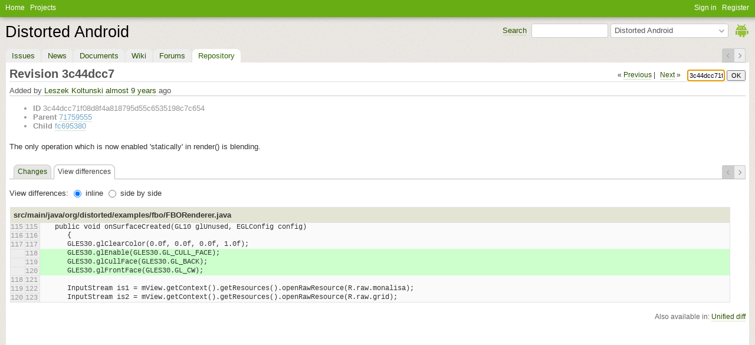

--- FILE ---
content_type: text/html; charset=utf-8
request_url: https://distorted.org/redmine/projects/distorted-android/repository/examples/revisions/3c44dcc71f08d8f4a818795d55c6535198c7c654/diff
body_size: 3039
content:
<!DOCTYPE html>
<html lang="en">
<head>
<meta charset="utf-8" />
<meta http-equiv="X-UA-Compatible" content="IE=edge"/>
<title>/ - Diff - Distorted Android</title>
<meta name="viewport" content="width=device-width, initial-scale=1">
<meta name="description" content="Redmine" />
<meta name="keywords" content="issue,bug,tracker" />
<meta name="csrf-param" content="authenticity_token" />
<meta name="csrf-token" content="2GiSKsT6MczWAmGncHxGTFJ6vDVs2AAc8gmyvAm19TjUqz+4+yv5lMeirbuIlrIc2qnHXSdwWmo1pn7djYUWVg==" />
<link rel='shortcut icon' href='/redmine/themes/distorted/favicon/favicon.ico?1615113932' />
<link rel="stylesheet" media="all" href="/redmine/stylesheets/jquery/jquery-ui-1.11.0.css?1586192034" />
<link rel="stylesheet" media="all" href="/redmine/themes/distorted/stylesheets/application.css?1615113932" />
<link rel="stylesheet" media="all" href="/redmine/stylesheets/responsive.css?1586192034" />

<script src="/redmine/javascripts/jquery.min.js?1615318936"></script>
<script src="/redmine/javascripts/jquery-ui.min.js?1670072445"></script>
<script src="/redmine/javascripts/jquery_ujs.js?1531227323"></script>
<script src="/redmine/javascripts/application.js?1586192034"></script>
<script src="/redmine/javascripts/responsive.js?1586192034"></script>
<script>
//<![CDATA[
$(window).on('load', function(){ warnLeavingUnsaved('The current page contains unsaved text that will be lost if you leave this page.'); });
//]]>
</script>


<!-- page specific tags -->
<link rel="stylesheet" media="screen" href="/redmine/stylesheets/scm.css?1586192034" />
</head>
<body class="theme-Distorted project-distorted-android has-main-menu controller-repositories action-diff avatars-off">

<div id="wrapper">

<div class="flyout-menu js-flyout-menu">


        <div class="flyout-menu__search">
            <form action="/redmine/projects/distorted-android/search" accept-charset="UTF-8" method="get"><input name="utf8" type="hidden" value="&#x2713;" />
            <input type="hidden" name="changesets" value="1" />
            <label class="search-magnifier search-magnifier--flyout" for="flyout-search">&#9906;</label>
            <input type="text" name="q" id="flyout-search" class="small js-search-input" placeholder="Search" />
</form>        </div>


        <h3>Project</h3>
        <span class="js-project-menu"></span>

    <h3>General</h3>
    <span class="js-general-menu"></span>

    <span class="js-sidebar flyout-menu__sidebar"></span>

    <h3>Profile</h3>
    <span class="js-profile-menu"></span>

</div>

<div id="wrapper2">
<div id="wrapper3">
<div id="top-menu">
    <div id="account">
        <ul><li><a class="login" href="/redmine/login">Sign in</a></li><li><a class="register" href="/redmine/account/register">Register</a></li></ul>    </div>
    
    <ul><li><a class="home" href="/redmine/">Home</a></li><li><a class="projects" href="/redmine/projects">Projects</a></li></ul></div>

<div id="header">

    <a href="#" class="mobile-toggle-button js-flyout-menu-toggle-button"></a>

    <div id="quick-search">
        <form action="/redmine/projects/distorted-android/search" accept-charset="UTF-8" method="get"><input name="utf8" type="hidden" value="&#x2713;" />
        <input type="hidden" name="scope" />
        <input type="hidden" name="changesets" value="1" />
        <label for='q'>
          <a accesskey="4" href="/redmine/projects/distorted-android/search">Search</a>:
        </label>
        <input type="text" name="q" id="q" size="20" class="small" accesskey="f" />
</form>        <div id="project-jump" class="drdn"><span class="drdn-trigger">Distorted Android</span><div class="drdn-content"><div class="quick-search"><input type="text" name="q" id="projects-quick-search" value="" class="autocomplete" data-automcomplete-url="/redmine/projects/autocomplete.js?jump=repository" autocomplete="off" /></div><div class="drdn-items projects selection"></div><div class="drdn-items all-projects selection"><a href="/redmine/projects?jump=repository">All Projects</a></div></div></div>
    </div>

    <h1><span class="current-project">Distorted Android</span></h1>

    <div id="main-menu" class="tabs">
        <ul><li><a class="issues" href="/redmine/projects/distorted-android/issues">Issues</a></li><li><a class="news" href="/redmine/projects/distorted-android/news">News</a></li><li><a class="documents" href="/redmine/projects/distorted-android/documents">Documents</a></li><li><a class="wiki" href="/redmine/projects/distorted-android/wiki">Wiki</a></li><li><a class="boards" href="/redmine/projects/distorted-android/boards">Forums</a></li><li><a class="repository selected" href="/redmine/projects/distorted-android/repository">Repository</a></li></ul>
        <div class="tabs-buttons" style="display:none;">
            <button class="tab-left" onclick="moveTabLeft(this); return false;"></button>
            <button class="tab-right" onclick="moveTabRight(this); return false;"></button>
        </div>
    </div>
</div>

<div id="main" class="nosidebar">
    <div id="sidebar">
        
        
    </div>

    <div id="content">
        
        <div class="contextual">
  &#171;
    <a title="Revision 71759555" accesskey="p" href="/redmine/projects/distorted-android/repository/examples/revisions/71759555d35970a6ed2da1820d6406467689722e">Previous</a>
|
    <a title="Revision fc695380" accesskey="n" href="/redmine/projects/distorted-android/repository/examples/revisions/fc695380a0acf94a2b67418015a78787eae366d7">Next</a>
  &#187;&nbsp;

  <form action="/redmine/projects/distorted-android/repository/examples/revision" accept-charset="UTF-8" method="get"><input name="utf8" type="hidden" value="&#x2713;" />
    <input type="text" name="rev" id="rev" value="3c44dcc71f08d8f4a818795d55c6535198c7c654" size="8" />
    <input type="submit" value="OK" data-disable-with="OK" />
</form></div>
<h2>Revision 3c44dcc7</h2>

<div class="details">
  <h4>
    
    Added by <a class="user active" href="/redmine/users/3">Leszek Koltunski</a> <a title="02/21/2017 11:03 PM" href="/redmine/projects/distorted-android/activity?from=2017-02-21">almost 9 years</a> ago
  </h4>
  <ul class="revision-info">
      <li>
        <strong>ID </strong>3c44dcc71f08d8f4a818795d55c6535198c7c654
      </li>
      <li>
        <strong>Parent</strong>
          <a title="Revision 71759555" href="/redmine/projects/distorted-android/repository/examples/revisions/71759555d35970a6ed2da1820d6406467689722e">71759555</a>
      </li>
      <li>
        <strong>Child</strong>
         <a title="Revision fc695380" href="/redmine/projects/distorted-android/repository/examples/revisions/fc695380a0acf94a2b67418015a78787eae366d7">fc695380</a>
      </li>
  </ul>

</div>

<div class="wiki changeset-comments">
  <p>The only operation which is now enabled 'statically' in render() is blending.</p>
</div>



<div class="tabs">
  <ul>
    <li><a id="tab-revision" href="/redmine/projects/distorted-android/repository/examples/revisions/3c44dcc71f08d8f4a818795d55c6535198c7c654">Changes</a></li>
    <li><a id="tab-diff" class="selected" href="/redmine/projects/distorted-android/repository/examples/revisions/3c44dcc71f08d8f4a818795d55c6535198c7c654/diff">View differences</a></li>
  </ul>
  <div class="tabs-buttons" style="display:none;">
    <button class="tab-left" type="button" onclick="moveTabLeft(this);"></button>
    <button class="tab-right" type="button" onclick="moveTabRight(this);"></button>
  </div>
</div>

  
  



<!-- Choose view type -->
<form action="/redmine/projects/distorted-android/repository/examples/revisions/3c44dcc71f08d8f4a818795d55c6535198c7c654/diff" accept-charset="UTF-8" method="get"><input name="utf8" type="hidden" value="&#x2713;" />
  
  <p>
    View differences:
    <label><input type="radio" name="type" id="type_inline" value="inline" onchange="this.form.submit()" checked="checked" /> inline</label>
    <label><input type="radio" name="type" id="type_sbs" value="sbs" onchange="this.form.submit()" /> side by side</label>
  </p>
</form>

<div class="autoscroll">
<table class="filecontent">
<thead>
  <tr>
    <th colspan="3" class="filename">
      src/main/java/org/distorted/examples/fbo/FBORenderer.java
    </th>
  </tr>
</thead>
<tbody>
<tr>
  <th class="line-num">115</th>
  <th class="line-num">115</th>
  <td class="line-code ">
    <pre>   public void onSurfaceCreated(GL10 glUnused, EGLConfig config)
</pre>
  </td>
</tr>
<tr>
  <th class="line-num">116</th>
  <th class="line-num">116</th>
  <td class="line-code ">
    <pre>      {
</pre>
  </td>
</tr>
<tr>
  <th class="line-num">117</th>
  <th class="line-num">117</th>
  <td class="line-code ">
    <pre>      GLES30.glClearColor(0.0f, 0.0f, 0.0f, 1.0f);
</pre>
  </td>
</tr>
<tr>
  <th class="line-num"></th>
  <th class="line-num">118</th>
  <td class="line-code diff_in">
    <pre>      GLES30.glEnable(GLES30.GL_CULL_FACE);
</pre>
  </td>
</tr>
<tr>
  <th class="line-num"></th>
  <th class="line-num">119</th>
  <td class="line-code diff_in">
    <pre>      GLES30.glCullFace(GLES30.GL_BACK);
</pre>
  </td>
</tr>
<tr>
  <th class="line-num"></th>
  <th class="line-num">120</th>
  <td class="line-code diff_in">
    <pre>      GLES30.glFrontFace(GLES30.GL_CW);
</pre>
  </td>
</tr>
<tr>
  <th class="line-num">118</th>
  <th class="line-num">121</th>
  <td class="line-code ">
    <pre>
</pre>
  </td>
</tr>
<tr>
  <th class="line-num">119</th>
  <th class="line-num">122</th>
  <td class="line-code ">
    <pre>      InputStream is1 = mView.getContext().getResources().openRawResource(R.raw.monalisa);
</pre>
  </td>
</tr>
<tr>
  <th class="line-num">120</th>
  <th class="line-num">123</th>
  <td class="line-code ">
    <pre>      InputStream is2 = mView.getContext().getResources().openRawResource(R.raw.grid);
</pre>
  </td>
</tr>
</tbody>
</table>
</div>




<p class="other-formats">Also available in:  <span><a class="diff" rel="nofollow" href="/redmine/projects/distorted-android/repository/examples/revisions/3c44dcc71f08d8f4a818795d55c6535198c7c654/diff?format=diff">Unified diff</a></span>
</p>


        
        <div style="clear:both;"></div>
    </div>
</div>
</div>

<div id="ajax-indicator" style="display:none;"><span>Loading...</span></div>
<div id="ajax-modal" style="display:none;"></div>

<div id="footer">
  <div class="bgl"><div class="bgr">
    Powered by <a href="https://www.redmine.org/">Redmine</a> &copy; 2006-2020 Jean-Philippe Lang
  </div></div>
</div>
</div>
</div>

</body>
</html>
